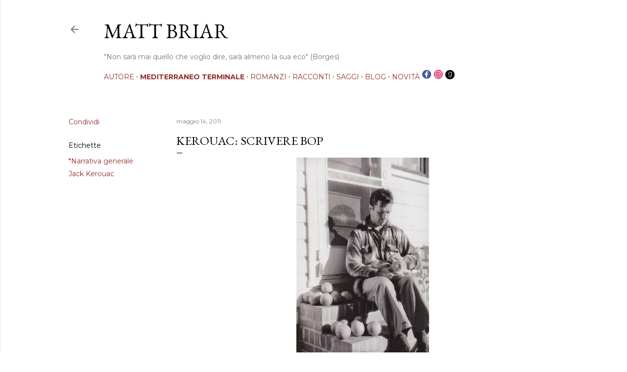

--- FILE ---
content_type: text/html; charset=UTF-8
request_url: http://www.mattbriar.com/b/stats?style=BLACK_TRANSPARENT&timeRange=ALL_TIME&token=APq4FmBnZcr1EB8-daQcGzZpUp-3F5qLgqMAtuB0jfHzJs3XlQ5iavJAt6HY8cPZHD3vp2IElfKNj7FMWjOO_QW1ShNiJEet0Q
body_size: 260
content:
{"total":902139,"sparklineOptions":{"backgroundColor":{"fillOpacity":0.1,"fill":"#000000"},"series":[{"areaOpacity":0.3,"color":"#202020"}]},"sparklineData":[[0,99],[1,69],[2,75],[3,25],[4,45],[5,52],[6,42],[7,24],[8,97],[9,29],[10,19],[11,51],[12,35],[13,24],[14,25],[15,21],[16,27],[17,48],[18,58],[19,27],[20,26],[21,25],[22,27],[23,37],[24,40],[25,72],[26,37],[27,23],[28,67],[29,8]],"nextTickMs":1800000}